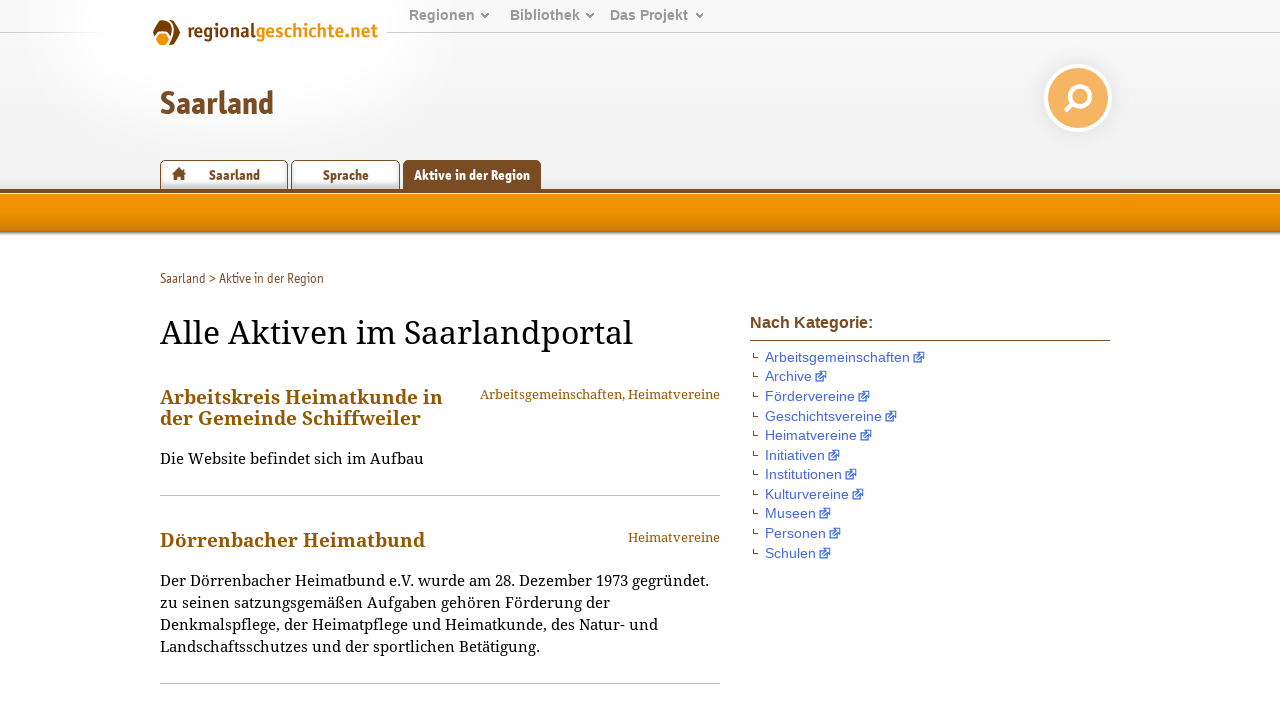

--- FILE ---
content_type: text/html; charset=utf-8
request_url: https://www.regionalgeschichte.net/saarland/aktive-in-der-region/kategorie/40.html
body_size: 5758
content:
<!DOCTYPE html>
<html xmlns="http://www.w3.org/1999/xhtml" xml:lang="de" lang="de">
<head>

<meta charset="utf-8">
<!-- 
	This website is powered by TYPO3 - inspiring people to share!
	TYPO3 is a free open source Content Management Framework initially created by Kasper Skaarhoj and licensed under GNU/GPL.
	TYPO3 is copyright 1998-2019 of Kasper Skaarhoj. Extensions are copyright of their respective owners.
	Information and contribution at https://typo3.org/
-->

<base href="https://www.regionalgeschichte.net/">
<link rel="shortcut icon" href="/fileadmin/templates/images/wabe_favicon.ico" type="image/vnd.microsoft.icon">

<meta name="generator" content="TYPO3 CMS">


<link rel="stylesheet" type="text/css" href="/typo3temp/assets/css/56bfce8c85.css?1698393118" media="all">




<script type="text/javascript">
/*<![CDATA[*/
/*_scriptCode*/

			// decrypt helper function
		function decryptCharcode(n,start,end,offset) {
			n = n + offset;
			if (offset > 0 && n > end) {
				n = start + (n - end - 1);
			} else if (offset < 0 && n < start) {
				n = end - (start - n - 1);
			}
			return String.fromCharCode(n);
		}
			// decrypt string
		function decryptString(enc,offset) {
			var dec = "";
			var len = enc.length;
			for(var i=0; i < len; i++) {
				var n = enc.charCodeAt(i);
				if (n >= 0x2B && n <= 0x3A) {
					dec += decryptCharcode(n,0x2B,0x3A,offset);	// 0-9 . , - + / :
				} else if (n >= 0x40 && n <= 0x5A) {
					dec += decryptCharcode(n,0x40,0x5A,offset);	// A-Z @
				} else if (n >= 0x61 && n <= 0x7A) {
					dec += decryptCharcode(n,0x61,0x7A,offset);	// a-z
				} else {
					dec += enc.charAt(i);
				}
			}
			return dec;
		}
			// decrypt spam-protected emails
		function linkTo_UnCryptMailto(s) {
			location.href = decryptString(s,-3);
		}
		

/*]]>*/
</script>

<link rel="stylesheet" href="/typo3conf/ext/d4u_slimbox/res/styles/slimboxplus.css" type="text/css" media="screen" />  <link rel="stylesheet" type="text/css" href="/fileadmin/templates2011/css/print.css" media="print" />  <meta name="viewport" content="width=device-width, initial-scale=1.0">
  <link rel="stylesheet" media="screen and (max-device-width: 767px)" href="/fileadmin/templates2011/css/responsive.css?v=3" />
  <link rel="stylesheet" type="text/css" href="/fileadmin/templates2011/css/main.css?v=2" media="screen and (min-device-width: 768px)">  <link rel="stylesheet" type="text/css" href="/fileadmin/templates2011/css/content_alt.css" media="screen" />
  <link rel="stylesheet" type="text/css" href="/fileadmin/templates2011/css/content.css?v=3" media="screen" />
  <!--[if IE]>
  <link rel="stylesheet" type="text/css" href="/fileadmin/templates2011/css/content_ie.css" media="screen" />
  <![endif]-->  <link rel="stylesheet" type="text/css" href="/fileadmin/templates2011/css/images.css" media="screen" />  <link rel="stylesheet" type="text/css" href="/fileadmin/templates2011/css/news.css" media="screen" />  
  <link rel="stylesheet" type="text/css" href="/fileadmin/templates2011/css/cal.css" media="screen" />  <link rel="stylesheet" type="text/css" href="/fileadmin/templates2011/css/navmain_short.css" media="screen" />  <link rel="stylesheet" type="text/css" href="/fileadmin/templates2011/css/youtube.css" />  <!--[if lte IE 7]>
  <link rel="stylesheet" type="text/css" href="/fileadmin/templates/css/ie5x.css" media="screen" />
  <![endif]-->
  <!--[if IE]>
  <script src="/fileadmin/templates2011/js/html5.js" type="text/javascript"></script>
  <![endif]-->
	<style type="text/css">
		/*<![CDATA[*/
	<!--
	div#headerfield {background-image: url(fileadmin/templates/images/saarlandlogo.jpg);}
	-->	
		/*]]>*/
	</style><title>Die aktiven Institutionen, Vereine und Initiativen im Saarland - regionalgeschichte.net</title><!-- Piwik -->
<script type="text/javascript">
  var _paq = _paq || [];
  // tracker methods like "setCustomDimension" should be called before "trackPageView"
  _paq.push(['disableCookies']);
  _paq.push(['trackPageView']);
  _paq.push(['enableLinkTracking']);
  (function() {
    var u="//stats.regionalgeschichte.net/";
    _paq.push(['setTrackerUrl', u+'piwik.php']);
    _paq.push(['setSiteId', '2']);
    var d=document, g=d.createElement('script'), s=d.getElementsByTagName('script')[0];
    g.type='text/javascript'; g.async=true; g.defer=true; g.src=u+'piwik.js'; s.parentNode.insertBefore(g,s);
  })();
</script>
<!-- End Piwik Code -->

<script type="text/javascript" src="/typo3conf/ext/d4u_slimbox/res/scripts/mootools-1.2.1.js"></script>
<script type="text/javascript" src="/typo3conf/ext/damlightbox/Resources/Public/Js/slimboxplus.js"></script>
<script type="text/javascript">
/*<![CDATA[*/
<!--
Slimbox.scanPage = function() {var links = $$("a").filter(function(el) {return el.rel && el.rel.test(/^lightbox/i);});$$(links).slimbox({resizeDuration: 400, resizeTransition: Fx.Transitions.Sine.easeInOut, opacity: 0.8, opacityDuration: 500, loop: 1, initialWidth: 250, initialHeight: 250, animateCaption: 1, showCounter: 1, defaultIframeWidth: 500, defaultIframeHeight: 300, iframeScrolling: 'auto', enablePrintButton: 0, enableSaveButton: 0,counterText: 'Bild  {x} von {y}', psScriptPath: 'https://www.regionalgeschichte.net/typo3conf/ext/d4u_slimbox/savefile.php'}, null, function(el) {return (this == el) || ((this.rel.length > 8) && (this.rel == el.rel));});};window.addEvent("domready", Slimbox.scanPage);
// -->
/*]]>*/
</script>
</head>
<body id="regionet-5725">
<div id="container"><header>      <div id="logobg">&nbsp;</div>
      <div id="logowrap"><a id="rglogo" href="https://www.regionalgeschichte.net">
        <img id="logo" src="/fileadmin/templates2011/images/regionalgeschichte-net-logo.png" alt="Logo von regionalgeschiche.net" title="Logo regionalgeschichte.net" />
      </a></div><div id="meta"><ul><li><a href="startseite.html">Regionen</a><ul><li><a href="/hunsrueck/hunsrueck.html" title="Informationen zur Geschichte der Landkreise Bad Kreuznach, Birkenfeld, Rhein-Hunsrück, Cochem-Zell und Bernkastell-Wittlich">Hunsrück</a></li><li><a href="/mittelrhein/mittelrhein.html" title="Informationen zur Geschichte des gesamten Mittelrheintals zwischen Bingen im Süden und Koblenz im Norden.">Mittelrhein</a></li><li><a href="/naheland/naheland.html" title="Informationsportal zur Geschichte des Nahetals">Naheland</a></li><li><a href="/pfalz/pfalz.html" title="Pfalz">Pfalz</a></li><li><a href="/rheinhessen/rheinhessen.html" title="Informationen zur Geschichte der Region zwischen den Städten Mainz, Alzey und Worms">Rheinhessen</a></li><li><a href="/rhein-lahn/rhein-lahn.html" title="Geschichte der Region im Nassauer Land">Rhein-Lahn</a></li><li><a href="/saarland/saarland.html" title="Informationen zur Geschichte der Landkreise Neunkirchen, Merzig-Wadern und des Stadtverbands Saarbrücken">Saarland</a></li><li><a href="/westerwald/westerwald.html" title="Westerwald">Westerwald</a></li><li><a href="/mosel-saar/mosel-saar.html" title="Informationen zur Geschichte der Moselregion zwischen Trier und Koblenz">Mosel-Saar</a></li></ul></li><li><a href="bibliothek.html">Bibliothek</a><ul><li><a href="/bibliothek/aufsaetze.html" title="Aufsätze">Aufsätze</a></li><li><a href="/bibliothek/biographien.html" title="Biographien">Biographien</a></li><li><a href="/bibliothek/ausstellungen.html" title="Ausstellungen">Ausstellungen</a></li><li><a href="/bibliothek/recherche.html">Recherche</a><li><a href="/bibliothek/glossar.html">Glossar</a></ul></li><li><a href="projekt/">Das&nbsp;Projekt</a><ul><li><a href="/projekt/ueber-uns.html">Über uns</a><li><a href="/projekt/mitmachen.html" title="Zugang zu den Teilnahmeangeboten von regioNet">Mitmachen</a></li><li><a href="/projekt/partner-des-projektes.html" title="Partner des Projektes">Partner des Projektes</a></li><li><a href="https://regionalgeschichte.net/fileadmin/user_upload/Redaktionsrichtlinien_regionet2023.pdf" target="_blank" title="Redaktionsrichtlinien">Redaktionsrichtlinien</a></li></ul></li></ul></div><div id="responsive_margin"></div><h1><span><a href="/saarland/aktive-in-der-region.html" target="_self">Saarland</a></span></h1>
  <div id="searchbox">  
    <form action="https://cse.google.com/cse/home" method="GET"><input type="hidden" name="cx" value="001628576974646583756:uicz8_cvba0" /><input type="text" name="q" value="Suchen..." onclick="this.value=''" id="search_text" /> <input type="submit" value="" id="search_button"/></form>
  </div><div id="navregion"><nav><a href="/saarland/saarland.html" title="Informationen zur Geschichte der Landkreise Neunkirchen, Merzig-Wadern und des Stadtverbands Saarbrücken" class="region">Saarland</a><a href="/saarland/sprache.html" title="Sprache" class="">Sprache</a><a href="/saarland/aktive-in-der-region.html" title="Die aktiven Institutionen, Vereine und Initiativen im Saarland" class="active">Aktive in der Region</a></nav></div></header><!-- end of header --><div id="navmain"></div><section><div id="main"><!-- begin of three columns --><div id="rootline"><ul class="tmenu level1"><li><a href="/saarland/saarland.html" title="Informationen zur Geschichte der Landkreise Neunkirchen, Merzig-Wadern und des Stadtverbands Saarbrücken">Saarland</a>&nbsp;&gt; </li><li>Aktive in der Region</li></ul></div><div id="main-column" class="column"><!-- center column --><div id="content-03" class="clearfix"><!--TYPO3SEARCH_begin-->
	<!--  CONTENT ELEMENT, uid:21388/list [begin] -->
		<a id="c21388"></a>
		<!--  Header: [begin] -->
			<h1>Alle Aktiven im Saarlandportal</h1>
		<!--  Header: [end] -->
			
		<!--  Plugin inserted: [begin] -->
			
<div class="news-list-container">
	
			<div class="news-list-item">			
				<h3><span class="news-list-category"><a href="/saarland/aktive-in-der-region/kategorie/53.html" target="_self" title="Arbeitsgemeinschaften">Arbeitsgemeinschaften</a>, <a href="/saarland/aktive-in-der-region/kategorie/40.html" target="_self" title="Heimatvereine">Heimatvereine</a></span><a href="/saarland/aktive-in-der-region/arbeitskreis-heimatkunde-in-der-gemeinde-schiffweiler/startseite.html" target="_self" title="Arbeitskreis Heimatkunde in der Gemeinde Schiffweiler">Arbeitskreis Heimatkunde in der Gemeinde Schiffweiler</a></h3>
				<a href="/saarland/aktive-in-der-region/arbeitskreis-heimatkunde-in-der-gemeinde-schiffweiler/startseite.html" target="_self" title="Arbeitskreis Heimatkunde in der Gemeinde Schiffweiler"></a>
				<p>Die Website befindet sich im Aufbau</p>
				<hr class="clearer" />
			</div>
		
			<div class="news-list-item">			
				<h3><span class="news-list-category"><a href="/saarland/aktive-in-der-region/kategorie/40.html" target="_self" title="Heimatvereine">Heimatvereine</a></span><a href="/saarland/aktive-in-der-region/doerrenbacher-heimatbund/startseite.html" target="_self" title="Dörrenbacher Heimatbund">Dörrenbacher Heimatbund</a></h3>
				<a href="/saarland/aktive-in-der-region/doerrenbacher-heimatbund/startseite.html" target="_self" title="Dörrenbacher Heimatbund"></a>
				<p>Der Dörrenbacher Heimatbund e.V. wurde am 28. Dezember 1973 gegründet. zu seinen satzungsgemäßen Aufgaben gehören Förderung der Denkmalspflege, der Heimatpflege und Heimatkunde, des Natur- und Landschaftsschutzes und der sportlichen Betätigung.</p>
				<hr class="clearer" />
			</div>
		
			<div class="news-list-item">			
				<h3><span class="news-list-category"><a href="/saarland/aktive-in-der-region/kategorie/40.html" target="_self" title="Heimatvereine">Heimatvereine</a></span><a href="/saarland/aktive-in-der-region/foerderverein-blasiuskapelle-bergweiler.html" target="_self" title="Förderverein Blasiuskapelle Bergweiler">Förderverein Blasiuskapelle Bergweiler</a></h3>
				<a href="/saarland/aktive-in-der-region/foerderverein-blasiuskapelle-bergweiler.html" target="_self" title="Förderverein Blasiuskapelle Bergweiler"></a>
				<p>Der Förderverein Blasiuskapelle Bergweiler e.V. bemüht sich um die Restaurierung und Erhaltung der historischen Blasiuskapelle, der Wallfahrtskirche der Abtei Tholey.</p>
				<hr class="clearer" />
			</div>
		
			<div class="news-list-item">			
				<h3><span class="news-list-category"><a href="/saarland/aktive-in-der-region/kategorie/40.html" target="_self" title="Heimatvereine">Heimatvereine</a></span><a href="/saarland/aktive-in-der-region/heimat-und-kulturverein-fuerth.html" target="_self" title="Heimat- und Kulturverein Fürth">Heimat- und Kulturverein Fürth</a></h3>
				<a href="/saarland/aktive-in-der-region/heimat-und-kulturverein-fuerth.html" target="_self" title="Heimat- und Kulturverein Fürth"></a>
				<p>&nbsp;</p>
				<hr class="clearer" />
			</div>
		
			<div class="news-list-item">			
				<h3><span class="news-list-category"><a href="/saarland/aktive-in-der-region/kategorie/40.html" target="_self" title="Heimatvereine">Heimatvereine</a></span><a href="/saarland/aktive-in-der-region/heimat-und-kulturverein-heckendahlheim.html" target="_self" title="Heimat- und Kulturverein Heckendahlheim">Heimat- und Kulturverein Heckendahlheim</a></h3>
				<a href="/saarland/aktive-in-der-region/heimat-und-kulturverein-heckendahlheim.html" target="_self" title="Heimat- und Kulturverein Heckendahlheim"></a>
				<p>&nbsp;</p>
				<hr class="clearer" />
			</div>
		
			<div class="news-list-item">			
				<h3><span class="news-list-category"><a href="/saarland/aktive-in-der-region/kategorie/40.html" target="_self" title="Heimatvereine">Heimatvereine</a></span><a href="/saarland/aktive-in-der-region/heimat-und-kulturverein-kesslingen.html" target="_self" title="Heimat- und Kulturverein Keßlingen">Heimat- und Kulturverein Keßlingen</a></h3>
				<a href="/saarland/aktive-in-der-region/heimat-und-kulturverein-kesslingen.html" target="_self" title="Heimat- und Kulturverein Keßlingen"></a>
				<p>&nbsp;</p>
				<hr class="clearer" />
			</div>
		
			<div class="news-list-item">			
				<h3><span class="news-list-category"><a href="/saarland/aktive-in-der-region/kategorie/40.html" target="_self" title="Heimatvereine">Heimatvereine</a></span><a href="/saarland/aktive-in-der-region/heimat-und-kulturverein-merchweilerwemmetsweiler-ak-merchweiler.html" target="_self" title="Heimat- und Kulturverein Merchweiler/Wemmetsweiler AK Merchweiler Heimatblätter">Heimat- und Kulturverein Merchweiler/Wemmetsweiler AK Merchweiler Heimatblätter</a></h3>
				<a href="/saarland/aktive-in-der-region/heimat-und-kulturverein-merchweilerwemmetsweiler-ak-merchweiler.html" target="_self" title="Heimat- und Kulturverein Merchweiler/Wemmetsweiler AK Merchweiler Heimatblätter"></a>
				<p>&nbsp;</p>
				<hr class="clearer" />
			</div>
		
			<div class="news-list-item">			
				<h3><span class="news-list-category"><a href="/saarland/aktive-in-der-region/kategorie/40.html" target="_self" title="Heimatvereine">Heimatvereine</a></span><a href="/saarland/aktive-in-der-region/hkv-ostertal/startseite.html" target="_self" title="Heimat- und Kulturverein Ostertal e.V.">Heimat- und Kulturverein Ostertal e.V.</a></h3>
				<a href="/saarland/aktive-in-der-region/hkv-ostertal/startseite.html" target="_self" title="Heimat- und Kulturverein Ostertal e.V."></a>
				<p>Unser Verein ist tätig in den Ostertalorten Bubach, Hoof, Marth, Niederkirchen, Osterbrücken, Saal und Selchenbach.</p>
				<hr class="clearer" />
			</div>
		
			<div class="news-list-item">			
				<h3><span class="news-list-category"><a href="/saarland/aktive-in-der-region/kategorie/40.html" target="_self" title="Heimatvereine">Heimatvereine</a></span><a href="/saarland/aktive-in-der-region/hkv-ostertal.html" target="_self" title="Heimat- und Kulturverein Ostertal e.V.">Heimat- und Kulturverein Ostertal e.V.</a></h3>
				<a href="/saarland/aktive-in-der-region/hkv-ostertal.html" target="_self" title="Heimat- und Kulturverein Ostertal e.V."></a>
				<p>&nbsp;</p>
				<hr class="clearer" />
			</div>
		
			<div class="news-list-item">			
				<h3><span class="news-list-category"><a href="/saarland/aktive-in-der-region/kategorie/40.html" target="_self" title="Heimatvereine">Heimatvereine</a></span><a href="/saarland/aktive-in-der-region/heimat-und-kulturverein-steinbach.html" target="_self" title="Heimat- und Kulturverein Steinbach">Heimat- und Kulturverein Steinbach</a></h3>
				<a href="/saarland/aktive-in-der-region/heimat-und-kulturverein-steinbach.html" target="_self" title="Heimat- und Kulturverein Steinbach"></a>
				<p>&nbsp;</p>
				<hr class="clearer" />
			</div>
		
	<ul class="news-list-resultbrowser"><li class="news-list-resultcount">Teilnehmende 1 bis 10 von insgesamt 55</li><li><strong>1-10</strong></li>
<li><a href="/saarland/aktive-in-der-region/blaettern/1/kategorie/40.html" target="_self">11-20</a></li>
<li><a href="/saarland/aktive-in-der-region/blaettern/2/kategorie/40.html" target="_self">21-30</a></li>
<li><a href="/saarland/aktive-in-der-region/blaettern/3/kategorie/40.html" target="_self">31-40</a></li>
<li><a href="/saarland/aktive-in-der-region/blaettern/4/kategorie/40.html" target="_self">41-50</a></li>
<li><a href="/saarland/aktive-in-der-region/blaettern/5/kategorie/40.html" target="_self">51-55</a></li>
<li><a href="/saarland/aktive-in-der-region/blaettern/1/kategorie/40.html" target="_self">vor »</a></li></ul>	
</div>

		<!--  Plugin inserted: [end] -->
			
	<!--  CONTENT ELEMENT, uid:21388/list [end] -->
		<!--TYPO3SEARCH_end--></div><!-- end of content-03 --><div id="clear">&nbsp;</div></div><!-- end of content-03-wrap --><aside>
	<!--  CONTENT ELEMENT, uid:90939/text [begin] -->
		<a id="c90939"></a>
		<!--  Header: [begin] -->
			<h3>Nach Kategorie:</h3>
		<!--  Header: [end] -->
			
		<!--  Text: [begin] -->
			<ul><li><a href="http://www.regionalgeschichte.net/saarland/aktive-in-der-region/kategorie/53.html" target="_top">Arbeitsgemeinschaften</a></li><li><a href="http://www.regionalgeschichte.net/saarland/aktive-in-der-region/kategorie/34.html" target="_top">Archive</a></li><li><a href="http://www.regionalgeschichte.net/saarland/aktive-in-der-region/kategorie/38.html" target="_top">Fördervereine</a></li><li><a href="http://www.regionalgeschichte.net/saarland/aktive-in-der-region/kategorie/39.html" target="_top">Geschichtsvereine</a></li><li><a href="http://www.regionalgeschichte.net/saarland/aktive-in-der-region/kategorie/40.html" target="_top">Heimatvereine</a></li><li><a href="http://www.regionalgeschichte.net/saarland/aktive-in-der-region/kategorie/52.html" target="_top">Initiativen</a></li><li><a href="http://www.regionalgeschichte.net/saarland/aktive-in-der-region/kategorie/54.html" target="_top">Institutionen</a></li><li><a href="http://www.regionalgeschichte.net/saarland/aktive-in-der-region/kategorie/41.html" target="_top">Kulturvereine</a></li><li><a href="http://www.regionalgeschichte.net/saarland/aktive-in-der-region/kategorie/35.html" target="_top">Museen</a></li><li><a href="http://www.regionalgeschichte.net/saarland/aktive-in-der-region/kategorie/6.html" target="_top">Personen</a></li><li><a href="http://www.regionalgeschichte.net/saarland/aktive-in-der-region/kategorie/55.html" target="_top">Schulen</a></li></ul>
		<!--  Text: [end] -->
			
	<!--  CONTENT ELEMENT, uid:90939/text [end] -->
		</aside></div><!-- end of three columns --></section></div><!-- end of container -->    <script src="/fileadmin/templates2011/js/youtube.js" type="text/javascript"></script><footer><div id="innerFooter"><div id="footer_regions"><h3>Regionen</h3><ul><li><a href="/hunsrueck/hunsrueck.html" title="Informationen zur Geschichte der Landkreise Bad Kreuznach, Birkenfeld, Rhein-Hunsrück, Cochem-Zell und Bernkastell-Wittlich">Hunsrück</a></li><li><a href="/mittelrhein/mittelrhein.html" title="Informationen zur Geschichte des gesamten Mittelrheintals zwischen Bingen im Süden und Koblenz im Norden.">Mittelrhein</a></li><li><a href="/naheland/naheland.html" title="Informationsportal zur Geschichte des Nahetals">Naheland</a></li><li><a href="/pfalz/pfalz.html" title="Pfalz">Pfalz</a></li><li><a href="/rheinhessen/rheinhessen.html" title="Informationen zur Geschichte der Region zwischen den Städten Mainz, Alzey und Worms">Rheinhessen</a></li><li><a href="/rhein-lahn/rhein-lahn.html" title="Geschichte der Region im Nassauer Land">Rhein-Lahn</a></li><li><a href="/saarland/saarland.html" title="Informationen zur Geschichte der Landkreise Neunkirchen, Merzig-Wadern und des Stadtverbands Saarbrücken">Saarland</a></li><li><a href="/westerwald/westerwald.html" title="Westerwald">Westerwald</a></li></ul></div><div id="footer_library"><h3>Bibliothek</h3><ul><li><a href="/bibliothek/aufsaetze.html" title="Aufsätze">Aufsätze</a></li><li><a href="/bibliothek/biographien.html" title="Biographien">Biographien</a></li><li><a href="/bibliothek/ausstellungen.html" title="Ausstellungen">Ausstellungen</a></li><li><a href="/bibliothek/recherche.html" title="Recherche">Recherche</a></li><li><a href="/bibliothek/glossar.html" title="Glossar">Glossar</a></li></ul></div><div id="footer_project"><h3>Projekt</h3><ul><li><a href="/projekt/ueber-uns.html" title="Die Idee hinter dem Projekt">Über uns</a></li><li><a href="/projekt/mitmachen.html" title="Zugang zu den Teilnahmeangeboten von regioNet">Mitmachen</a></li><li><a href="/projekt/partner-des-projektes.html" title="Partner des Projektes">Partner des Projektes</a></li><li><a href="https://regionalgeschichte.net/fileadmin/user_upload/Redaktionsrichtlinien_regionet2023.pdf" target="_blank" title="Redaktionsrichtlinien">Redaktionsrichtlinien</a></li></ul></div><div id="footer_website"><h3>Website</h3><ul><li><a href="/suche.html" title="Suche">Suche</a></li><li><a href="/sitemap.html" title="Sitemap">Sitemap</a></li><li><a href="/kontakt.html" title="Kontakt">Kontakt</a></li><li><a href="/datenschutz.html" title="Datenschutz">Datenschutz</a></li><li><a href="/impressum.html" title="Impressum">Impressum</a></li></ul></div>        <div id="herausgeber">
        <h3>Herausgeber</h3>
        <a href="https://igl.uni-mainz.de" target="_blank"><img width="200px" src="/fileadmin/templates2011/images/Logo_IGL_transparent.png"></img></a>
        <p>Institut für Geschichtliche Landeskunde<br />
        Rheinland-Pfalz e.V.<br />
        Isaac-Fulda-Allee 2B<br />
        55124 Mainz<br />
        <a href="mailto:regionet@uni-mainz.de">regionet@uni-mainz.de</a>
        </p>
        </div><div id="copyright">&copy; Institut für Geschichtliche Landeskunde Rheinland-Pfalz e.V. 2001-2026</div><div id="fragFINN_button"><a href="http://www.fragfinn.de/" title="Gecheckt-Button der Kindersuchmaschine fragFINN"><img style="width: 50%; margin-top: 25%;right: 0;position: absolute;" src="/fileadmin/templates2011/images/fragFINN_gecheckt.png" alt="Kindersuchmaschine fragFINN"></a></div></div></footer><!-- end of footer --><script>
var head = document.getElementsByTagName('head')[0];
var js = document.createElement("script");
js.type = "text/javascript";

if (window.innerWidth < 768)
{
  js.src = "/fileadmin/templates2011/js/responsive.js";
  head.appendChild(js);
}

</script>




</body>
</html>
<!-- Parsetime: 0ms -->

--- FILE ---
content_type: text/css
request_url: https://www.regionalgeschichte.net/fileadmin/templates2011/css/cal.css
body_size: 597
content:
@charset "utf-8";
/* CSS Document */

div.tx-cal-controller dl {
	position: relative;
	font-family: "Droid Serif", Georgia, Times, serif;
	border-bottom: 2px #ddd solid;
	font-size: 1em;
}

div#main div.tx-cal-controller abbr {
	text-decoration: none;
}

div.tx-cal-controller h3 {
	margin: 3em 0 0 0;	
	text-transform: uppercase;
}

div.tx-cal-controller a {
	color: black;
}

div.tx-cal-controller a:hover dt.vevent {
	color: black;
	background-color: #F7F7F7;
}


div.tx-cal-controller a:hover div.calendar-item {
	background-color: #F7F7F7;
}

div.tx-cal-controller dt {
	position: relative;
	margin: 0;
	padding: 1.25em 0 1.25em 0;
	border-bottom: 1px #ddd solid;
	overflow: hidden;
}

div.tx-cal-controller div.dtstart-container {
	position: relative;
	float: left;
	width: 30%;
	min-height: 40px;
/*	font-weight: bold; */
	text-transform: uppercase;
}

/* Datum gr��er (nicht Tagesname) */
div.tx-cal-controller div.dtstart-container span {
	font-size: 2em;
}
div.tx-cal-controller div.summary {
	position: relative;	
	margin-left: 30%;
}

div.tx-cal-controller div.summary div {
	display: block;
	text-transform: uppercase;
	font-size: 0.7em;
}

div#calendar hr {
	display: none;
	clear: left;
}

/* ################ DETAILANSICHT ################## */

#content-03 div.tx-cal-controller ul {
	margin: 0 0 1em 0;
	padding: 0;
	font-weight: bold;
}

div.tx-cal-controller li {
	list-style-type: none;
	margin: 0.5em 0 0 0;
}